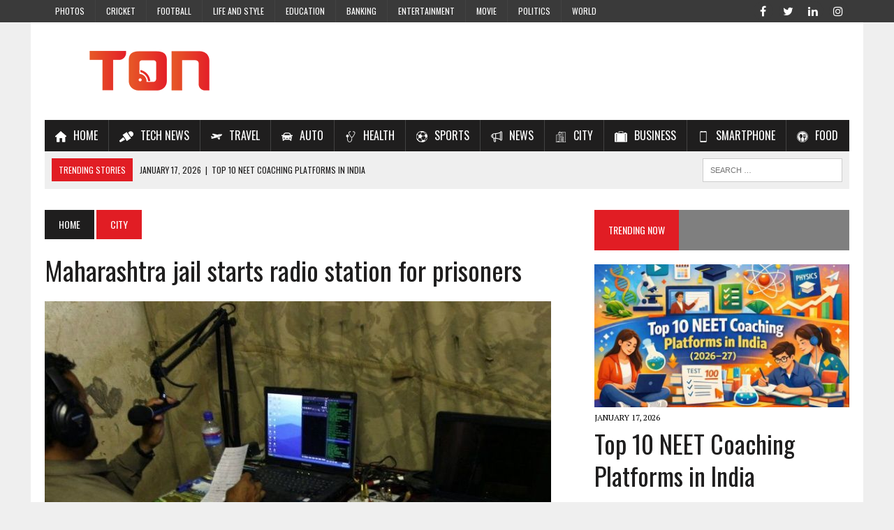

--- FILE ---
content_type: text/html; charset=UTF-8
request_url: https://trendingonlinenow.in/maharashtra-jail-starts-radio-station-prisoners/
body_size: 13383
content:
<!DOCTYPE html>
<html class="no-js" lang="en-US" prefix="og: http://ogp.me/ns#">
<head><link rel="stylesheet" type="text/css" href="https://trendingonlinenow.in/wp-content/cache/minify/5fb63.default.include.f3aeb4.css" media="all" />

<meta charset="UTF-8">
<meta name="viewport" content="width=device-width, initial-scale=1.0">
<meta name="google-site-verification" content="72F4KaWJBS-JZ9CQcH8ohKwx55ObNqYheHblNzKGHJE" />
<meta name="p:domain_verify" content="ae4357c81fd141f1b9c6e4e7cce642dd"/>

<link rel="profile" href="https://gmpg.org/xfn/11" />
<link rel="pingback" href="https://trendingonlinenow.in/xmlrpc.php" />
<title>Maharashtra jail starts radio station for prisoners - Trending Online Now (TON)</title>
		<script>var sf_ajax_root = 'https://trendingonlinenow.in/wp-admin/admin-ajax.php'</script>
		
<!-- This site is optimized with the Yoast SEO plugin v6.2 - https://yoa.st/1yg?utm_content=6.2 -->
<meta name="description" content="There is an innovative idea for the prisoners of Ahmednagar in Maharashtra. The state government has come up with an idea for the rehabilitation and reform"/>
<link rel="canonical" href="https://trendingonlinenow.in/maharashtra-jail-starts-radio-station-prisoners/" />
<meta property="og:locale" content="en_US" />
<meta property="og:type" content="article" />
<meta property="og:title" content="Maharashtra jail starts radio station for prisoners - Trending Online Now (TON)" />
<meta property="og:description" content="There is an innovative idea for the prisoners of Ahmednagar in Maharashtra. The state government has come up with an idea for the rehabilitation and reform" />
<meta property="og:url" content="https://trendingonlinenow.in/maharashtra-jail-starts-radio-station-prisoners/" />
<meta property="og:site_name" content="Trending Online Now (TON)" />
<meta property="article:publisher" content="https://www.facebook.com/trendingonlinenow.in/" />
<meta property="article:section" content="News" />
<meta property="article:published_time" content="2018-05-14T09:26:43+00:00" />
<meta property="article:modified_time" content="2018-07-03T09:45:26+00:00" />
<meta property="og:updated_time" content="2018-07-03T09:45:26+00:00" />
<meta property="og:image" content="https://trendingonlinenow.in/wp-content/uploads/2018/07/Maharashtra-jail-starts-radio-station-for-prisoners.jpg" />
<meta property="og:image:secure_url" content="https://trendingonlinenow.in/wp-content/uploads/2018/07/Maharashtra-jail-starts-radio-station-for-prisoners.jpg" />
<meta property="og:image:width" content="725" />
<meta property="og:image:height" content="380" />
<meta name="twitter:card" content="summary_large_image" />
<meta name="twitter:description" content="There is an innovative idea for the prisoners of Ahmednagar in Maharashtra. The state government has come up with an idea for the rehabilitation and reform" />
<meta name="twitter:title" content="Maharashtra jail starts radio station for prisoners - Trending Online Now (TON)" />
<meta name="twitter:site" content="@TON_India" />
<meta name="twitter:image" content="https://trendingonlinenow.in/wp-content/uploads/2018/07/Maharashtra-jail-starts-radio-station-for-prisoners.jpg" />
<meta name="twitter:creator" content="@TON_India" />
<!-- / Yoast SEO plugin. -->

<link rel='dns-prefetch' href='//maxcdn.bootstrapcdn.com' />
<link rel='dns-prefetch' href='//cdn.rawgit.com' />
<link rel='dns-prefetch' href='//fonts.googleapis.com' />
<link rel='dns-prefetch' href='//s.w.org' />
<link rel="alternate" type="application/rss+xml" title="Trending Online Now (TON) &raquo; Feed" href="https://trendingonlinenow.in/feed/" />
<link rel="alternate" type="application/rss+xml" title="Trending Online Now (TON) &raquo; Comments Feed" href="https://trendingonlinenow.in/comments/feed/" />
<link rel="alternate" type="application/rss+xml" title="Trending Online Now (TON) &raquo; Maharashtra jail starts radio station for prisoners Comments Feed" href="https://trendingonlinenow.in/maharashtra-jail-starts-radio-station-prisoners/feed/" />
		<script type="text/javascript">
			window._wpemojiSettings = {"baseUrl":"https:\/\/s.w.org\/images\/core\/emoji\/2.3\/72x72\/","ext":".png","svgUrl":"https:\/\/s.w.org\/images\/core\/emoji\/2.3\/svg\/","svgExt":".svg","source":{"concatemoji":"https:\/\/trendingonlinenow.in\/wp-includes\/js\/wp-emoji-release.min.js?ver=4.8.9"}};
			!function(a,b,c){function d(a){var b,c,d,e,f=String.fromCharCode;if(!k||!k.fillText)return!1;switch(k.clearRect(0,0,j.width,j.height),k.textBaseline="top",k.font="600 32px Arial",a){case"flag":return k.fillText(f(55356,56826,55356,56819),0,0),b=j.toDataURL(),k.clearRect(0,0,j.width,j.height),k.fillText(f(55356,56826,8203,55356,56819),0,0),c=j.toDataURL(),b!==c&&(k.clearRect(0,0,j.width,j.height),k.fillText(f(55356,57332,56128,56423,56128,56418,56128,56421,56128,56430,56128,56423,56128,56447),0,0),b=j.toDataURL(),k.clearRect(0,0,j.width,j.height),k.fillText(f(55356,57332,8203,56128,56423,8203,56128,56418,8203,56128,56421,8203,56128,56430,8203,56128,56423,8203,56128,56447),0,0),c=j.toDataURL(),b!==c);case"emoji4":return k.fillText(f(55358,56794,8205,9794,65039),0,0),d=j.toDataURL(),k.clearRect(0,0,j.width,j.height),k.fillText(f(55358,56794,8203,9794,65039),0,0),e=j.toDataURL(),d!==e}return!1}function e(a){var c=b.createElement("script");c.src=a,c.defer=c.type="text/javascript",b.getElementsByTagName("head")[0].appendChild(c)}var f,g,h,i,j=b.createElement("canvas"),k=j.getContext&&j.getContext("2d");for(i=Array("flag","emoji4"),c.supports={everything:!0,everythingExceptFlag:!0},h=0;h<i.length;h++)c.supports[i[h]]=d(i[h]),c.supports.everything=c.supports.everything&&c.supports[i[h]],"flag"!==i[h]&&(c.supports.everythingExceptFlag=c.supports.everythingExceptFlag&&c.supports[i[h]]);c.supports.everythingExceptFlag=c.supports.everythingExceptFlag&&!c.supports.flag,c.DOMReady=!1,c.readyCallback=function(){c.DOMReady=!0},c.supports.everything||(g=function(){c.readyCallback()},b.addEventListener?(b.addEventListener("DOMContentLoaded",g,!1),a.addEventListener("load",g,!1)):(a.attachEvent("onload",g),b.attachEvent("onreadystatechange",function(){"complete"===b.readyState&&c.readyCallback()})),f=c.source||{},f.concatemoji?e(f.concatemoji):f.wpemoji&&f.twemoji&&(e(f.twemoji),e(f.wpemoji)))}(window,document,window._wpemojiSettings);
		</script>
		<style type="text/css">
img.wp-smiley,
img.emoji {
	display: inline !important;
	border: none !important;
	box-shadow: none !important;
	height: 1em !important;
	width: 1em !important;
	margin: 0 .07em !important;
	vertical-align: -0.1em !important;
	background: none !important;
	padding: 0 !important;
}
</style>

<link rel='stylesheet' id='easy-facebook-likebox-font-awesome-css'  href='https://trendingonlinenow.in/wp-content/plugins/easy-facebook-likebox/public/assets/css/font-awesome.css?ver=4.3.5' type='text/css' media='all' />
<link rel='stylesheet' id='easy-facebook-likebox-animate-css'  href='https://trendingonlinenow.in/wp-content/plugins/easy-facebook-likebox/public/assets/css/animate.css?ver=4.3.5' type='text/css' media='all' />
<link rel='stylesheet' id='easy-facebook-likebox-popup-styles-css'  href='https://trendingonlinenow.in/wp-content/plugins/easy-facebook-likebox/public/assets/popup/magnific-popup.css?ver=4.3.5' type='text/css' media='all' />
<link rel='stylesheet' id='menu-image-css'  href='https://trendingonlinenow.in/wp-content/plugins/menu-image/menu-image.css?ver=1.1' type='text/css' media='all' />
<link rel='stylesheet' id='style-css'  href='https://trendingonlinenow.in/wp-content/plugins/read-more-without-refresh/style.css?ver=4.8.9' type='text/css' media='all' />
<link rel='stylesheet' id='twitter-trends-widget-css'  href='https://trendingonlinenow.in/wp-content/plugins/twitter-trends-widget/css/twitter_trends_widget.css?ver=4.8.9' type='text/css' media='all' />
<link rel='stylesheet' id='wpsr_main_css-css'  href='https://trendingonlinenow.in/wp-content/plugins/wp-socializer/public/css/wp-socializer.min.css?ver=3.3.4' type='text/css' media='all' />
<link rel='stylesheet' id='wpsr_sb_fa_css-css'  href='https://maxcdn.bootstrapcdn.com/font-awesome/4.7.0/css/font-awesome.min.css?ver=4.8.9' type='text/css' media='all' />
<link rel='stylesheet' id='wpsr_sb_css-css'  href='https://cdn.rawgit.com/vaakash/socializer/aaa23968/css/socializer.min.css?ver=4.8.9' type='text/css' media='all' />
<link rel='stylesheet' id='wpfront-scroll-top-css'  href='https://trendingonlinenow.in/wp-content/plugins/wpfront-scroll-top/css/wpfront-scroll-top.min.css?ver=1.6.1' type='text/css' media='all' />
<link rel='stylesheet' id='mh-style-css'  href='https://trendingonlinenow.in/wp-content/themes/mh_newsdesk/style.css?ver=1.4.2' type='text/css' media='all' />
<link rel='stylesheet' id='mh-font-awesome-css'  href='https://trendingonlinenow.in/wp-content/themes/mh_newsdesk/includes/font-awesome.min.css' type='text/css' media='all' />
<link rel='stylesheet' id='mh-google-fonts-css'  href='https://fonts.googleapis.com/css?family=PT+Serif:300,400,400italic,600,700%7cOswald:300,400,400italic,600,700&#038;subset=latin,arabic' type='text/css' media='all' />
<link rel='stylesheet' id='recent-posts-widget-with-thumbnails-public-style-css'  href='https://trendingonlinenow.in/wp-content/plugins/recent-posts-widget-with-thumbnails/public.css?ver=6.0' type='text/css' media='all' />
<link rel='stylesheet' id='newsletter-subscription-css'  href='https://trendingonlinenow.in/wp-content/plugins/newsletter/subscription/style.css?ver=5.2.3' type='text/css' media='all' />
<link rel='stylesheet' id='sf-style-css'  href='https://trendingonlinenow.in/wp-content/plugins/filter-custom-fields-taxonomies-light/res/style.css?ver=4.8.9' type='text/css' media='all' />
            <script>
                if (document.location.protocol != "https:") {
                    document.location = document.URL.replace(/^http:/i, "https:");
                }
            </script>
            <script type='text/javascript' src='https://trendingonlinenow.in/wp-includes/js/jquery/jquery.js?ver=1.12.4'></script>
<script type='text/javascript' src='https://trendingonlinenow.in/wp-includes/js/jquery/jquery-migrate.min.js?ver=1.4.1'></script>
<script type='text/javascript' src='https://trendingonlinenow.in/wp-content/plugins/easy-facebook-likebox/public/assets/popup/jquery.magnific-popup.min.js?ver=4.3.5'></script>
<script type='text/javascript' src='https://trendingonlinenow.in/wp-content/plugins/easy-facebook-likebox/public/assets/js/jquery.cookie.js?ver=4.3.5'></script>
<script type='text/javascript'>
/* <![CDATA[ */
var public_ajax = {"ajax_url":"https:\/\/trendingonlinenow.in\/wp-admin\/admin-ajax.php"};
var public_ajax = {"ajax_url":"https:\/\/trendingonlinenow.in\/wp-admin\/admin-ajax.php"};
/* ]]> */
</script>
<script type='text/javascript' src='https://trendingonlinenow.in/wp-content/plugins/easy-facebook-likebox/public/assets/js/public.js?ver=4.3.5'></script>
<script type='text/javascript' src='https://trendingonlinenow.in/wp-content/themes/mh_newsdesk/js/scripts.js?ver=4.8.9'></script>
<script type='text/javascript' src='https://trendingonlinenow.in/wp-content/plugins/filter-custom-fields-taxonomies-light/res/sf.js?ver=4.8.9'></script>
<link rel='https://api.w.org/' href='https://trendingonlinenow.in/wp-json/' />
<link rel="EditURI" type="application/rsd+xml" title="RSD" href="https://trendingonlinenow.in/xmlrpc.php?rsd" />
<link rel="wlwmanifest" type="application/wlwmanifest+xml" href="https://trendingonlinenow.in/wp-includes/wlwmanifest.xml" /> 
<meta name="generator" content="WordPress 4.8.9" />
<link rel='shortlink' href='https://trendingonlinenow.in/?p=2730' />
<link rel="alternate" type="application/json+oembed" href="https://trendingonlinenow.in/wp-json/oembed/1.0/embed?url=https%3A%2F%2Ftrendingonlinenow.in%2Fmaharashtra-jail-starts-radio-station-prisoners%2F" />
<link rel="alternate" type="text/xml+oembed" href="https://trendingonlinenow.in/wp-json/oembed/1.0/embed?url=https%3A%2F%2Ftrendingonlinenow.in%2Fmaharashtra-jail-starts-radio-station-prisoners%2F&#038;format=xml" />
<script>
	function expand(param) {
		param.style.display = (param.style.display == "none") ? "block" : "none";
	}
	function read_toggle(id, more, less) {
		el = document.getElementById("readlink" + id);
		el.innerHTML = (el.innerHTML == more) ? less : more;
		expand(document.getElementById("read" + id));
	}
	</script><script>
		jQuery( document ).ready( function( $ ){
			$p = $( '#url' ).parent();
			$( '#url, label[for=url]' ).remove();
			$p
				.filter( function() { return $( this ).text().trim().length; } )
				.remove()
			;
		});
	</script><meta property="fb:pages" content="1554881487903022" />	<style type="text/css">
    	    		.social-nav a:hover, .logo-title, .entry-content a, a:hover, .entry-meta .entry-meta-author, .entry-meta a, .comment-info, blockquote, .pagination a:hover .pagelink { color: #e11d24; }
			.main-nav li:hover, .slicknav_menu, .ticker-title, .breadcrumb a, .breadcrumb .bc-text, .button span, .widget-title span, input[type=submit], table th, .comment-section-title .comment-count, #cancel-comment-reply-link:hover, .pagination .current, .pagination .pagelink { background: #e11d24; }
			blockquote, input[type=text]:hover, input[type=email]:hover, input[type=tel]:hover, input[type=url]:hover, textarea:hover { border-color: #e11d24; }
    	    				.widget-title, .pagination a.page-numbers:hover, .dots:hover, .pagination a:hover .pagelink, .comment-section-title { background: #7f7f7f; }
			.commentlist .depth-1, .commentlist .bypostauthor .avatar { border-color: #7f7f7f; }
    	    	    				.header-top, .header-nav ul li:hover > ul, .footer-ad-wrap, .footer-1, .footer-2, .footer-3, .footer-bottom { background: #3a3a3a; }
			.social-nav a { color: #3a3a3a; }
    	    	    		</style>
    <!--[if lt IE 9]>
<script src="https://trendingonlinenow.in/wp-content/themes/mh_newsdesk/js/css3-mediaqueries.js"></script>
<![endif]-->
<link rel="icon" href="https://trendingonlinenow.in/wp-content/uploads/2017/09/favicon-36x36.ico" sizes="32x32" />
<link rel="icon" href="https://trendingonlinenow.in/wp-content/uploads/2017/09/favicon.ico" sizes="192x192" />
<link rel="apple-touch-icon-precomposed" href="https://trendingonlinenow.in/wp-content/uploads/2017/09/favicon.ico" />
<meta name="msapplication-TileImage" content="https://trendingonlinenow.in/wp-content/uploads/2017/09/favicon.ico" />
		<style type="text/css" id="wp-custom-css">
			/*
You can add your own CSS here.

Click the help icon above to learn more.
*/

		</style>
	<!-- Google Tag Manager -->
<script>(function(w,d,s,l,i){w[l]=w[l]||[];w[l].push({'gtm.start':
new Date().getTime(),event:'gtm.js'});var f=d.getElementsByTagName(s)[0],
j=d.createElement(s),dl=l!='dataLayer'?'&l='+l:'';j.async=true;j.src=
'https://www.googletagmanager.com/gtm.js?id='+i+dl;f.parentNode.insertBefore(j,f);
})(window,document,'script','dataLayer','GTM-WMC3L8KH');</script>
<!-- End Google Tag Manager -->
</head>
<body data-rsssl=1 class="post-template-default single single-post postid-2730 single-format-standard mh-right-sb mh-loop-layout1" itemscope="itemscope" itemtype="http://schema.org/WebPage">
<!-- Google Tag Manager (noscript) -->
<noscript><iframe src="https://www.googletagmanager.com/ns.html?id=GTM-WMC3L8KH"
height="0" width="0" style="display:none;visibility:hidden"></iframe></noscript>
<!-- End Google Tag Manager (noscript) -->
	<div class="header-top">
		<div class="wrapper-inner clearfix">
							<nav class="header-nav clearfix" itemscope="itemscope" itemtype="http://schema.org/SiteNavigationElement">
					<div class="menu-secondmenu-container"><ul id="menu-secondmenu" class="menu"><li id="menu-item-1845" class="menu-item menu-item-type-taxonomy menu-item-object-category menu-item-1845"><a href="https://trendingonlinenow.in/category/latest-photo-gallery/" class="menu-image-title-after"><span class="menu-image-title">Photos</span></a></li>
<li id="menu-item-38" class="menu-item menu-item-type-taxonomy menu-item-object-category menu-item-38"><a href="https://trendingonlinenow.in/category/latest-cricket-news-articles/" class="menu-image-title-after"><span class="menu-image-title">Cricket</span></a></li>
<li id="menu-item-39" class="menu-item menu-item-type-taxonomy menu-item-object-category menu-item-39"><a href="https://trendingonlinenow.in/category/latest-football-news-articles/" class="menu-image-title-after"><span class="menu-image-title">Football</span></a></li>
<li id="menu-item-41" class="menu-item menu-item-type-taxonomy menu-item-object-category current-post-ancestor current-menu-parent current-post-parent menu-item-41"><a href="https://trendingonlinenow.in/category/latest-fashion-news-articles/" class="menu-image-title-after"><span class="menu-image-title">Life and Style</span></a></li>
<li id="menu-item-42" class="menu-item menu-item-type-taxonomy menu-item-object-category menu-item-42"><a href="https://trendingonlinenow.in/category/latest-education-news-articles/" class="menu-image-title-after"><span class="menu-image-title">Education</span></a></li>
<li id="menu-item-2064" class="menu-item menu-item-type-taxonomy menu-item-object-category menu-item-2064"><a href="https://trendingonlinenow.in/category/banking-latest-news-in-india/" class="menu-image-title-after"><span class="menu-image-title">Banking</span></a></li>
<li id="menu-item-2065" class="menu-item menu-item-type-taxonomy menu-item-object-category current-post-ancestor current-menu-parent current-post-parent menu-item-2065"><a href="https://trendingonlinenow.in/category/latest-entertainment-news-articles/" class="menu-image-title-after"><span class="menu-image-title">Entertainment</span></a></li>
<li id="menu-item-2067" class="menu-item menu-item-type-taxonomy menu-item-object-category menu-item-2067"><a href="https://trendingonlinenow.in/category/latest-movie-news-articles/" class="menu-image-title-after"><span class="menu-image-title">Movie</span></a></li>
<li id="menu-item-2068" class="menu-item menu-item-type-taxonomy menu-item-object-category menu-item-2068"><a href="https://trendingonlinenow.in/category/latest-political-news-today/" class="menu-image-title-after"><span class="menu-image-title">Politics</span></a></li>
<li id="menu-item-2070" class="menu-item menu-item-type-taxonomy menu-item-object-category menu-item-2070"><a href="https://trendingonlinenow.in/category/breaking-world-news-today/" class="menu-image-title-after"><span class="menu-image-title">World</span></a></li>
</ul></div>				</nav>
										<nav class="social-nav clearfix" itemscope="itemscope" itemtype="http://schema.org/SiteNavigationElement">
					<div class="menu-social-menu-container"><ul id="menu-social-menu" class="menu"><li id="menu-item-297" class="menu-item menu-item-type-custom menu-item-object-custom menu-item-297"><a href="https://www.facebook.com/trendingonlinenow.in/" class="menu-image-title-after"><span class="menu-image-title"><span class="fa-stack"><i class="fa fa-circle fa-stack-2x"></i><i class="fa fa-mh-social fa-stack-1x"></i></span><span class="screen-reader-text">Facebook</span></span></a></li>
<li id="menu-item-298" class="menu-item menu-item-type-custom menu-item-object-custom menu-item-298"><a href="https://twitter.com/TON_India" class="menu-image-title-after"><span class="menu-image-title"><span class="fa-stack"><i class="fa fa-circle fa-stack-2x"></i><i class="fa fa-mh-social fa-stack-1x"></i></span><span class="screen-reader-text">Twitter</span></span></a></li>
<li id="menu-item-300" class="menu-item menu-item-type-custom menu-item-object-custom menu-item-300"><a href="https://www.linkedin.com/company/13436727/" class="menu-image-title-after"><span class="menu-image-title"><span class="fa-stack"><i class="fa fa-circle fa-stack-2x"></i><i class="fa fa-mh-social fa-stack-1x"></i></span><span class="screen-reader-text">LinkedIn</span></span></a></li>
<li id="menu-item-301" class="menu-item menu-item-type-custom menu-item-object-custom menu-item-301"><a href="https://www.instagram.com/trendingonlinenow.in/" class="menu-image-title-after"><span class="menu-image-title"><span class="fa-stack"><i class="fa fa-circle fa-stack-2x"></i><i class="fa fa-mh-social fa-stack-1x"></i></span><span class="screen-reader-text">Instagram</span></span></a></li>
</ul></div>				</nav>
					</div>
	</div>
<div id="mh-wrapper">
<header class="mh-header" itemscope="itemscope" itemtype="http://schema.org/WPHeader">
	<div class="header-wrap clearfix">
				<div class="mh-col mh-1-3 header-logo-full">
			<a href="https://trendingonlinenow.in/" title="Trending Online Now (TON)" rel="home">
<div class="logo-wrap" role="banner">
<img src="https://trendingonlinenow.in/wp-content/uploads/2019/06/logo-smal-1.png" height="100" width="300" alt="Trending Online Now (TON)" />
</div>
</a>
		</div>
			</div>
	<div class="header-menu clearfix">
		<nav class="main-nav clearfix" itemscope="itemscope" itemtype="http://schema.org/SiteNavigationElement">
			<div class="menu-primary-header-menu-container"><ul id="menu-primary-header-menu" class="menu"><li id="menu-item-65" class="menu-item menu-item-type-custom menu-item-object-custom menu-item-home menu-item-65"><a href="https://trendingonlinenow.in/" class="menu-image-title-after menu-image-not-hovered"><img width="16" height="16" src="https://trendingonlinenow.in/wp-content/uploads/2017/08/house-black-silhouette-without-door.png" class="menu-image menu-image-title-after" alt="" /><span class="menu-image-title">Home</span></a></li>
<li id="menu-item-70" class="menu-item menu-item-type-taxonomy menu-item-object-category menu-item-70"><a href="https://trendingonlinenow.in/category/latest-technology-news-articles/" class="menu-image-title-after menu-image-not-hovered"><img width="20" height="16" src="https://trendingonlinenow.in/wp-content/uploads/2017/08/interview-microphone.png" class="menu-image menu-image-title-after" alt="" /><span class="menu-image-title">Tech News</span></a></li>
<li id="menu-item-1251" class="menu-item menu-item-type-taxonomy menu-item-object-category menu-item-1251"><a href="https://trendingonlinenow.in/category/latest-travel-news-articles/" class="menu-image-title-after menu-image-not-hovered"><img width="16" height="16" src="https://trendingonlinenow.in/wp-content/uploads/2017/12/travel-1.png" class="menu-image menu-image-title-after" alt="" /><span class="menu-image-title">Travel</span></a></li>
<li id="menu-item-1254" class="menu-item menu-item-type-taxonomy menu-item-object-category menu-item-1254"><a href="https://trendingonlinenow.in/category/latest-automobile-industry-news-articles/" class="menu-image-title-after menu-image-not-hovered"><img width="16" height="16" src="https://trendingonlinenow.in/wp-content/uploads/2017/12/auto.png" class="menu-image menu-image-title-after" alt="" /><span class="menu-image-title">Auto</span></a></li>
<li id="menu-item-1252" class="menu-item menu-item-type-taxonomy menu-item-object-category menu-item-1252"><a href="https://trendingonlinenow.in/category/latest-health-news-articles/" class="menu-image-title-after menu-image-not-hovered"><img width="16" height="16" src="https://trendingonlinenow.in/wp-content/uploads/2017/12/health.png" class="menu-image menu-image-title-after" alt="" /><span class="menu-image-title">Health</span></a></li>
<li id="menu-item-67" class="menu-item menu-item-type-taxonomy menu-item-object-category menu-item-67"><a href="https://trendingonlinenow.in/category/latest-sports-news-articles/" class="menu-image-title-after menu-image-not-hovered"><img width="16" height="16" src="https://trendingonlinenow.in/wp-content/uploads/2017/08/soccer-ball-variant.png" class="menu-image menu-image-title-after" alt="" /><span class="menu-image-title">Sports</span></a></li>
<li id="menu-item-1255" class="menu-item menu-item-type-taxonomy menu-item-object-category current-post-ancestor current-menu-parent current-post-parent menu-item-1255"><a href="https://trendingonlinenow.in/category/latest-news-articles/" class="menu-image-title-after menu-image-not-hovered"><img width="16" height="16" src="https://trendingonlinenow.in/wp-content/uploads/2017/12/news.png" class="menu-image menu-image-title-after" alt="" /><span class="menu-image-title">News</span></a></li>
<li id="menu-item-1256" class="menu-item menu-item-type-taxonomy menu-item-object-category current-post-ancestor current-menu-parent current-post-parent menu-item-1256"><a href="https://trendingonlinenow.in/category/latest-city-news-articles/" class="menu-image-title-after menu-image-not-hovered"><img width="16" height="16" src="https://trendingonlinenow.in/wp-content/uploads/2017/12/city.png" class="menu-image menu-image-title-after" alt="" /><span class="menu-image-title">City</span></a></li>
<li id="menu-item-68" class="menu-item menu-item-type-taxonomy menu-item-object-category menu-item-68"><a href="https://trendingonlinenow.in/category/latest-economic-business-news-articles/" class="menu-image-title-after menu-image-not-hovered"><img width="18" height="16" src="https://trendingonlinenow.in/wp-content/uploads/2017/08/briefcase.png" class="menu-image menu-image-title-after" alt="" /><span class="menu-image-title">Business</span></a></li>
<li id="menu-item-1253" class="menu-item menu-item-type-taxonomy menu-item-object-category menu-item-1253"><a href="https://trendingonlinenow.in/category/latest-smartphone-news-india/" class="menu-image-title-after menu-image-not-hovered"><img width="16" height="16" src="https://trendingonlinenow.in/wp-content/uploads/2017/12/smartphone-call.png" class="menu-image menu-image-title-after" alt="" /><span class="menu-image-title">Smartphone</span></a></li>
<li id="menu-item-1257" class="menu-item menu-item-type-taxonomy menu-item-object-category menu-item-1257"><a href="https://trendingonlinenow.in/category/latest-food-nutrition-news-articles/" class="menu-image-title-after menu-image-not-hovered"><img width="16" height="16" src="https://trendingonlinenow.in/wp-content/uploads/2017/12/food.png" class="menu-image menu-image-title-after" alt="" /><span class="menu-image-title">Food</span></a></li>
</ul></div>		</nav>
		<div class="header-sub clearfix">
							<div id="ticker" class="news-ticker mh-col mh-2-3 clearfix">
			<span class="ticker-title">
			Trending Stories		</span>
		<ul class="ticker-content">			<li class="ticker-item">
				<a class="ticker-item-link" href="https://trendingonlinenow.in/top-10-neet-coaching-platforms-india/" title="Top 10 NEET Coaching Platforms in India">
					<span class="ticker-item-date">January 17, 2026</span>
					<span class="ticker-item-separator">|</span>
					<span class="ticker-item-title">Top 10 NEET Coaching Platforms in India</span>
				</a>
			</li>			<li class="ticker-item">
				<a class="ticker-item-link" href="https://trendingonlinenow.in/top-10-jee-coaching-platforms-india/" title="Top 10 JEE Coaching Platforms in India">
					<span class="ticker-item-date">January 16, 2026</span>
					<span class="ticker-item-separator">|</span>
					<span class="ticker-item-title">Top 10 JEE Coaching Platforms in India</span>
				</a>
			</li>			<li class="ticker-item">
				<a class="ticker-item-link" href="https://trendingonlinenow.in/top-10-online-coaching-platforms-jee-2026-2027-exam-preparation/" title="Top 10 Online Coaching Platforms for JEE 2026–2027 Exam Preparation">
					<span class="ticker-item-date">December 26, 2025</span>
					<span class="ticker-item-separator">|</span>
					<span class="ticker-item-title">Top 10 Online Coaching Platforms for JEE 2026–2027 Exam Preparation</span>
				</a>
			</li>			<li class="ticker-item">
				<a class="ticker-item-link" href="https://trendingonlinenow.in/top-5-neet-coaching-in-bangalore-2026-2027/" title="Top 5 NEET Coaching in Bangalore for 2026–2027">
					<span class="ticker-item-date">December 17, 2025</span>
					<span class="ticker-item-separator">|</span>
					<span class="ticker-item-title">Top 5 NEET Coaching in Bangalore for 2026–2027</span>
				</a>
			</li>			<li class="ticker-item">
				<a class="ticker-item-link" href="https://trendingonlinenow.in/top-5-neet-coaching-in-delhi-2026-2027/" title="Top 5 NEET Coaching in Delhi for 2026–2027">
					<span class="ticker-item-date">December 17, 2025</span>
					<span class="ticker-item-separator">|</span>
					<span class="ticker-item-title">Top 5 NEET Coaching in Delhi for 2026–2027</span>
				</a>
			</li>	</ul>
</div>						<aside class="mh-col mh-1-3 header-search">
				<form role="search" method="get" class="search-form" action="https://trendingonlinenow.in/">
				<label>
					<span class="screen-reader-text">Search for:</span>
					<input type="search" class="search-field" placeholder="Search &hellip;" value="" name="s" />
				</label>
				<input type="submit" class="search-submit" value="Search" />
			</form>			</aside>
		</div>
	</div>
</header>
<div class="mh-section mh-group">
	<div id="main-content" class="mh-content" role="main" itemprop="mainContentOfPage"><nav class="breadcrumb"><span itemscope itemtype="http://data-vocabulary.org/Breadcrumb"><a href="https://trendingonlinenow.in" itemprop="url" class="bc-home"><span itemprop="title">Home</span></a></span> <span itemscope itemtype="http://data-vocabulary.org/Breadcrumb"><a href="https://trendingonlinenow.in/category/latest-city-news-articles/" itemprop="url"><span itemprop="title">City</span></a></span><span style="display:none;" itemscope itemtype="http://data-vocabulary.org/Breadcrumb"><a href="https://trendingonlinenow.in/maharashtra-jail-starts-radio-station-prisoners/" itemprop="url"><span itemprop="title">Maharashtra jail starts radio station for prisoners</span></a></span></nav>
<article id="post-2730" class="post-2730 post type-post status-publish format-standard has-post-thumbnail hentry category-latest-city-news-articles category-latest-entertainment-news-articles category-latest-news-india-today category-latest-fashion-news-articles category-latest-news-articles">
	<header class="entry-header clearfix">
		<h1 class="entry-title">
			Maharashtra jail starts radio station for prisoners		</h1>	</header>
<div class="entry-thumbnail">
<img width="725" height="380" src="https://trendingonlinenow.in/wp-content/uploads/2018/07/Maharashtra-jail-starts-radio-station-for-prisoners.jpg" class="attachment-content-single size-content-single wp-post-image" alt="" srcset="https://trendingonlinenow.in/wp-content/uploads/2018/07/Maharashtra-jail-starts-radio-station-for-prisoners.jpg 725w, https://trendingonlinenow.in/wp-content/uploads/2018/07/Maharashtra-jail-starts-radio-station-for-prisoners-300x157.jpg 300w, https://trendingonlinenow.in/wp-content/uploads/2018/07/Maharashtra-jail-starts-radio-station-for-prisoners-24x13.jpg 24w, https://trendingonlinenow.in/wp-content/uploads/2018/07/Maharashtra-jail-starts-radio-station-for-prisoners-36x19.jpg 36w, https://trendingonlinenow.in/wp-content/uploads/2018/07/Maharashtra-jail-starts-radio-station-for-prisoners-48x25.jpg 48w" sizes="(max-width: 725px) 100vw, 725px" /></div>
<p class="entry-meta">
<span class="entry-meta-date updated">May 14, 2018</span>
</p>
	<div class="entry-content clearfix">
		<p>There is an innovative idea for the prisoners of Ahmednagar in Maharashtra. The state government</p>
<p>has come up with an idea for the rehabilitation and reformation of the prisoners by starting an</p>
<p>internal radio station.</p>
<p>The inmates will run the radio station only. The radio station will be for prisoners and prisoners will</p>
<p>operate it too. There will be programs like, health updates, song request; spiritual songs will be</p>
<p>played for the prisoners.</p>
<p>There are speakers installed in every barrack for the broadcast of the radio programs. The initiative</p>
<p>has been taken to reduce the negativity and help them choose a positive path.</p>
<div class="wp-socializer wpsr-buttons"><span class="wpsr-btn wpsr-srvc-social_buttons"><div class="socializer sr-32px sr-circle sr-zoom sr-icon-white sr-count-1 sr-pad sr-popup"><span class="sr-facebook "><a rel="nofollow" href="https://www.facebook.com/share.php?u=https://trendingonlinenow.in/maharashtra-jail-starts-radio-station-prisoners/" target="_blank"  title="Share this on Facebook"><i class="fa fa-facebook"></i></a></span>
<span class="sr-twitter "><a rel="nofollow" href="https://twitter.com/home?status=Maharashtra jail starts radio station for prisoners%20-%20https://trendingonlinenow.in/?p=2730%20" target="_blank"  title="Tweet this !"><i class="fa fa-twitter"></i></a></span>
<span class="sr-googleplus "><a rel="nofollow" href="https://plus.google.com/share?url=https://trendingonlinenow.in/maharashtra-jail-starts-radio-station-prisoners/" target="_blank"  title="Share this on Google Plus"><i class="fa fa-google-plus"></i></a></span>
<span class="sr-linkedin "><a rel="nofollow" href="https://www.linkedin.com/shareArticle?mini=true&amp;url=https://trendingonlinenow.in/maharashtra-jail-starts-radio-station-prisoners/&amp;title=Maharashtra jail starts radio station for prisoners&amp;summary=There is an innovative idea for the prisoners of Ahmednagar in Maharashtra. The state government" target="_blank"  title="Add this to LinkedIn"><i class="fa fa-linkedin"></i></a></span>
<span class="sr-pinterest "><a rel="nofollow" href="https://www.pinterest.com/pin/create/button/?url=https://trendingonlinenow.in/maharashtra-jail-starts-radio-station-prisoners/&amp;media=https://trendingonlinenow.in/wp-content/uploads/2018/07/Maharashtra-jail-starts-radio-station-for-prisoners.jpg&amp;description=There is an innovative idea for the prisoners of Ahmednagar in Maharashtra. The state government" target="_blank"  title="Submit this to Pinterest"><i class="fa fa-pinterest"></i></a></span></div></span></div>	</div>
	</article><nav class="post-nav-wrap" itemscope="itemscope" itemtype="http://schema.org/SiteNavigationElement">
<ul class="post-nav clearfix">
<li class="post-nav-prev">
<a href="https://trendingonlinenow.in/lightning-kills-18-telangana-andhra-pradesh-west-bengal/" rel="prev"><i class="fa fa-chevron-left"></i>Previous post</a></li>
<li class="post-nav-next">
<a href="https://trendingonlinenow.in/rajinikanth-needs-1-2-crore-fans-launch-party/" rel="next">Next post<i class="fa fa-chevron-right"></i></a></li>
</ul>
</nav>
<div class="comments-wrap">
<h4 class="comment-section-title"><span class="comment-count">Be the first to comment</span> <span class="comment-count-more">on "Maharashtra jail starts radio station for prisoners"</span></h4>
</div>
	<div id="respond" class="comment-respond">
		<h3 id="reply-title" class="comment-reply-title">Leave a comment <small><a rel="nofollow" id="cancel-comment-reply-link" href="/maharashtra-jail-starts-radio-station-prisoners/#respond" style="display:none;">Cancel reply</a></small></h3>			<form action="https://trendingonlinenow.in/wp-comments-post.php" method="post" id="commentform" class="comment-form">
				<p class="comment-notes">Your email address will not be published.</p><p class="comment-form-comment"><label for="comment">Comment</label><br/><textarea id="comment" name="comment" cols="45" rows="5" aria-required="true"></textarea></p><p class="comment-form-author"><label for="author">Name </label><span class="required">*</span><br/><input id="author" name="author" type="text" value="" size="30" aria-required='true' /></p>
<p class="comment-form-email"><label for="email">Email </label><span class="required">*</span><br/><input id="email" name="email" type="text" value="" size="30" aria-required='true' /></p>
<p class="comment-form-url"><label for="url">Website</label><br/><input id="url" name="url" type="text" value="" size="30" /></p>
<p class="form-submit"><input name="submit" type="submit" id="submit" class="submit" value="Post Comment" /> <input type='hidden' name='comment_post_ID' value='2730' id='comment_post_ID' />
<input type='hidden' name='comment_parent' id='comment_parent' value='0' />
</p>			</form>
			</div><!-- #respond -->
		</div>
	<aside class="mh-sidebar" itemscope="itemscope" itemtype="http://schema.org/WPSideBar">
	<div id="mh_newsdesk_custom_posts-5" class="sb-widget clearfix mh_newsdesk_custom_posts"><h4 class="widget-title"><span>TRENDING NOW</span></h4>			<div class="mh-cp-widget clearfix">						<article class="cp-wrap cp-large clearfix">
							<div class="cp-thumb-xl">
								<a href="https://trendingonlinenow.in/top-10-neet-coaching-platforms-india/" title="Top 10 NEET Coaching Platforms in India"><img width="373" height="210" src="https://trendingonlinenow.in/wp-content/uploads/2026/01/ChatGPT-Image-Jan-17-2026-11_56_14-PM-373x210.jpg" class="attachment-cp-thumb-xl size-cp-thumb-xl wp-post-image" alt="Top 10 NEET Coaching Platforms in India" srcset="https://trendingonlinenow.in/wp-content/uploads/2026/01/ChatGPT-Image-Jan-17-2026-11_56_14-PM-373x210.jpg 373w, https://trendingonlinenow.in/wp-content/uploads/2026/01/ChatGPT-Image-Jan-17-2026-11_56_14-PM-777x437.jpg 777w, https://trendingonlinenow.in/wp-content/uploads/2026/01/ChatGPT-Image-Jan-17-2026-11_56_14-PM-180x101.jpg 180w, https://trendingonlinenow.in/wp-content/uploads/2026/01/ChatGPT-Image-Jan-17-2026-11_56_14-PM-260x146.jpg 260w, https://trendingonlinenow.in/wp-content/uploads/2026/01/ChatGPT-Image-Jan-17-2026-11_56_14-PM-120x67.jpg 120w" sizes="(max-width: 373px) 100vw, 373px" />								</a>
							</div>
															<p class="entry-meta">
									<span class="updated">January 17, 2026</span>
								</p>
														<h3 class="cp-title-xl">
								<a href="https://trendingonlinenow.in/top-10-neet-coaching-platforms-india/" title="Top 10 NEET Coaching Platforms in India" rel="bookmark">
									Top 10 NEET Coaching Platforms in India								</a>
							</h3>
							<div class="cp-excerpt-xl">
								<p>Preparing for NEET is a challenging journey, and choosing the right coaching platform can make a big difference. With the rise of online learning, students&#8230;</p>
<div class="wp-socializer wpsr-buttons"><span class="wpsr-btn wpsr-srvc-social_buttons"><div class="socializer sr-32px sr-circle sr-zoom sr-icon-white sr-count-1 sr-pad sr-popup"><span class="sr-facebook "><a rel="nofollow" href="https://www.facebook.com/share.php?u=https://trendingonlinenow.in/top-10-neet-coaching-platforms-india/" target="_blank"  title="Share this on Facebook"><i class="fa fa-facebook"></i></a></span>
<span class="sr-twitter "><a rel="nofollow" href="https://twitter.com/home?status=Top 10 NEET Coaching Platforms in India%20-%20https://trendingonlinenow.in/?p=4266%20" target="_blank"  title="Tweet this !"><i class="fa fa-twitter"></i></a></span>
<span class="sr-googleplus "><a rel="nofollow" href="https://plus.google.com/share?url=https://trendingonlinenow.in/top-10-neet-coaching-platforms-india/" target="_blank"  title="Share this on Google Plus"><i class="fa fa-google-plus"></i></a></span>
<span class="sr-linkedin "><a rel="nofollow" href="https://www.linkedin.com/shareArticle?mini=true&amp;url=https://trendingonlinenow.in/top-10-neet-coaching-platforms-india/&amp;title=Top 10 NEET Coaching Platforms in India&amp;summary=Preparing for NEET is a challenging journey, and choosing the right coaching platform can make a big" target="_blank"  title="Add this to LinkedIn"><i class="fa fa-linkedin"></i></a></span>
<span class="sr-pinterest "><a rel="nofollow" href="https://www.pinterest.com/pin/create/button/?url=https://trendingonlinenow.in/top-10-neet-coaching-platforms-india/&amp;media=https://trendingonlinenow.in/wp-content/uploads/2026/01/ChatGPT-Image-Jan-17-2026-11_56_14-PM.jpg&amp;description=Preparing for NEET is a challenging journey, and choosing the right coaching platform can make a big" target="_blank"  title="Submit this to Pinterest"><i class="fa fa-pinterest"></i></a></span></div></span></div>											<a class="button" href="https://trendingonlinenow.in/top-10-neet-coaching-platforms-india/">
				<span>Read More</span>
			</a>							</div>
						</article>
						<hr class="mh-separator">						<article class="cp-wrap cp-large clearfix">
							<div class="cp-thumb-xl">
								<a href="https://trendingonlinenow.in/top-10-jee-coaching-platforms-india/" title="Top 10 JEE Coaching Platforms in India"><img width="373" height="210" src="https://trendingonlinenow.in/wp-content/uploads/2026/01/Top-10-JEE-Coaching-Platforms-in-India-373x210.png" class="attachment-cp-thumb-xl size-cp-thumb-xl wp-post-image" alt="Top 10 JEE Coaching Platforms in India" srcset="https://trendingonlinenow.in/wp-content/uploads/2026/01/Top-10-JEE-Coaching-Platforms-in-India-373x210.png 373w, https://trendingonlinenow.in/wp-content/uploads/2026/01/Top-10-JEE-Coaching-Platforms-in-India-300x169.png 300w, https://trendingonlinenow.in/wp-content/uploads/2026/01/Top-10-JEE-Coaching-Platforms-in-India-768x432.png 768w, https://trendingonlinenow.in/wp-content/uploads/2026/01/Top-10-JEE-Coaching-Platforms-in-India-180x101.png 180w, https://trendingonlinenow.in/wp-content/uploads/2026/01/Top-10-JEE-Coaching-Platforms-in-India-260x146.png 260w, https://trendingonlinenow.in/wp-content/uploads/2026/01/Top-10-JEE-Coaching-Platforms-in-India-120x67.png 120w, https://trendingonlinenow.in/wp-content/uploads/2026/01/Top-10-JEE-Coaching-Platforms-in-India-24x13.png 24w, https://trendingonlinenow.in/wp-content/uploads/2026/01/Top-10-JEE-Coaching-Platforms-in-India-36x20.png 36w, https://trendingonlinenow.in/wp-content/uploads/2026/01/Top-10-JEE-Coaching-Platforms-in-India-48x27.png 48w, https://trendingonlinenow.in/wp-content/uploads/2026/01/Top-10-JEE-Coaching-Platforms-in-India.png 777w" sizes="(max-width: 373px) 100vw, 373px" />								</a>
							</div>
															<p class="entry-meta">
									<span class="updated">January 16, 2026</span>
								</p>
														<h3 class="cp-title-xl">
								<a href="https://trendingonlinenow.in/top-10-jee-coaching-platforms-india/" title="Top 10 JEE Coaching Platforms in India" rel="bookmark">
									Top 10 JEE Coaching Platforms in India								</a>
							</h3>
							<div class="cp-excerpt-xl">
								<p>Preparing for JEE Main and Advanced is a challenging journey, and choosing the right coaching platform can make a big difference. With the rise of&#8230;</p>
<div class="wp-socializer wpsr-buttons"><span class="wpsr-btn wpsr-srvc-social_buttons"><div class="socializer sr-32px sr-circle sr-zoom sr-icon-white sr-count-1 sr-pad sr-popup"><span class="sr-facebook "><a rel="nofollow" href="https://www.facebook.com/share.php?u=https://trendingonlinenow.in/top-10-jee-coaching-platforms-india/" target="_blank"  title="Share this on Facebook"><i class="fa fa-facebook"></i></a></span>
<span class="sr-twitter "><a rel="nofollow" href="https://twitter.com/home?status=Top 10 JEE Coaching Platforms in India%20-%20https://trendingonlinenow.in/?p=4258%20" target="_blank"  title="Tweet this !"><i class="fa fa-twitter"></i></a></span>
<span class="sr-googleplus "><a rel="nofollow" href="https://plus.google.com/share?url=https://trendingonlinenow.in/top-10-jee-coaching-platforms-india/" target="_blank"  title="Share this on Google Plus"><i class="fa fa-google-plus"></i></a></span>
<span class="sr-linkedin "><a rel="nofollow" href="https://www.linkedin.com/shareArticle?mini=true&amp;url=https://trendingonlinenow.in/top-10-jee-coaching-platforms-india/&amp;title=Top 10 JEE Coaching Platforms in India&amp;summary=Preparing for JEE Main and Advanced is a challenging journey, and choosing the right coaching platfo" target="_blank"  title="Add this to LinkedIn"><i class="fa fa-linkedin"></i></a></span>
<span class="sr-pinterest "><a rel="nofollow" href="https://www.pinterest.com/pin/create/button/?url=https://trendingonlinenow.in/top-10-jee-coaching-platforms-india/&amp;media=https://trendingonlinenow.in/wp-content/uploads/2026/01/Top-10-JEE-Coaching-Platforms-in-India.png&amp;description=Preparing for JEE Main and Advanced is a challenging journey, and choosing the right coaching platfo" target="_blank"  title="Submit this to Pinterest"><i class="fa fa-pinterest"></i></a></span></div></span></div>											<a class="button" href="https://trendingonlinenow.in/top-10-jee-coaching-platforms-india/">
				<span>Read More</span>
			</a>							</div>
						</article>
						<hr class="mh-separator">						<article class="cp-wrap cp-large clearfix">
							<div class="cp-thumb-xl">
								<a href="https://trendingonlinenow.in/top-10-online-coaching-platforms-jee-2026-2027-exam-preparation/" title="Top 10 Online Coaching Platforms for JEE 2026–2027 Exam Preparation"><img width="373" height="210" src="https://trendingonlinenow.in/wp-content/uploads/2025/12/Top-10-Online-Coaching-Platforms-for-JEE-2026–2027-Exam-Preparation-1-373x210.png" class="attachment-cp-thumb-xl size-cp-thumb-xl wp-post-image" alt="Top 10 Online Coaching Platforms for JEE 2026–2027 Exam Preparation" srcset="https://trendingonlinenow.in/wp-content/uploads/2025/12/Top-10-Online-Coaching-Platforms-for-JEE-2026–2027-Exam-Preparation-1-373x210.png 373w, https://trendingonlinenow.in/wp-content/uploads/2025/12/Top-10-Online-Coaching-Platforms-for-JEE-2026–2027-Exam-Preparation-1-300x169.png 300w, https://trendingonlinenow.in/wp-content/uploads/2025/12/Top-10-Online-Coaching-Platforms-for-JEE-2026–2027-Exam-Preparation-1-768x432.png 768w, https://trendingonlinenow.in/wp-content/uploads/2025/12/Top-10-Online-Coaching-Platforms-for-JEE-2026–2027-Exam-Preparation-1-180x101.png 180w, https://trendingonlinenow.in/wp-content/uploads/2025/12/Top-10-Online-Coaching-Platforms-for-JEE-2026–2027-Exam-Preparation-1-260x146.png 260w, https://trendingonlinenow.in/wp-content/uploads/2025/12/Top-10-Online-Coaching-Platforms-for-JEE-2026–2027-Exam-Preparation-1-120x67.png 120w, https://trendingonlinenow.in/wp-content/uploads/2025/12/Top-10-Online-Coaching-Platforms-for-JEE-2026–2027-Exam-Preparation-1-24x13.png 24w, https://trendingonlinenow.in/wp-content/uploads/2025/12/Top-10-Online-Coaching-Platforms-for-JEE-2026–2027-Exam-Preparation-1-36x20.png 36w, https://trendingonlinenow.in/wp-content/uploads/2025/12/Top-10-Online-Coaching-Platforms-for-JEE-2026–2027-Exam-Preparation-1-48x27.png 48w, https://trendingonlinenow.in/wp-content/uploads/2025/12/Top-10-Online-Coaching-Platforms-for-JEE-2026–2027-Exam-Preparation-1.png 777w" sizes="(max-width: 373px) 100vw, 373px" />								</a>
							</div>
															<p class="entry-meta">
									<span class="updated">December 26, 2025</span>
								</p>
														<h3 class="cp-title-xl">
								<a href="https://trendingonlinenow.in/top-10-online-coaching-platforms-jee-2026-2027-exam-preparation/" title="Top 10 Online Coaching Platforms for JEE 2026–2027 Exam Preparation" rel="bookmark">
									Top 10 Online Coaching Platforms for JEE 2026–2027 Exam Preparation								</a>
							</h3>
							<div class="cp-excerpt-xl">
								<p>With JEE competition intensifying every year, selecting the right online coaching platform has become critical for aspirants targeting JEE 2026 and 2027. The best platforms&#8230;</p>
<div class="wp-socializer wpsr-buttons"><span class="wpsr-btn wpsr-srvc-social_buttons"><div class="socializer sr-32px sr-circle sr-zoom sr-icon-white sr-count-1 sr-pad sr-popup"><span class="sr-facebook "><a rel="nofollow" href="https://www.facebook.com/share.php?u=https://trendingonlinenow.in/top-10-online-coaching-platforms-jee-2026-2027-exam-preparation/" target="_blank"  title="Share this on Facebook"><i class="fa fa-facebook"></i></a></span>
<span class="sr-twitter "><a rel="nofollow" href="https://twitter.com/home?status=Top 10 Online Coaching Platforms for JEE 2026–2027 Exam Preparation%20-%20https://trendingonlinenow.in/?p=4231%20" target="_blank"  title="Tweet this !"><i class="fa fa-twitter"></i></a></span>
<span class="sr-googleplus "><a rel="nofollow" href="https://plus.google.com/share?url=https://trendingonlinenow.in/top-10-online-coaching-platforms-jee-2026-2027-exam-preparation/" target="_blank"  title="Share this on Google Plus"><i class="fa fa-google-plus"></i></a></span>
<span class="sr-linkedin "><a rel="nofollow" href="https://www.linkedin.com/shareArticle?mini=true&amp;url=https://trendingonlinenow.in/top-10-online-coaching-platforms-jee-2026-2027-exam-preparation/&amp;title=Top 10 Online Coaching Platforms for JEE 2026–2027 Exam Preparation&amp;summary=With JEE competition intensifying every year, selecting the right online coaching platform has becom" target="_blank"  title="Add this to LinkedIn"><i class="fa fa-linkedin"></i></a></span>
<span class="sr-pinterest "><a rel="nofollow" href="https://www.pinterest.com/pin/create/button/?url=https://trendingonlinenow.in/top-10-online-coaching-platforms-jee-2026-2027-exam-preparation/&amp;media=https://trendingonlinenow.in/wp-content/uploads/2025/12/Top-10-Online-Coaching-Platforms-for-JEE-2026–2027-Exam-Preparation-1.png&amp;description=With JEE competition intensifying every year, selecting the right online coaching platform has becom" target="_blank"  title="Submit this to Pinterest"><i class="fa fa-pinterest"></i></a></span></div></span></div>											<a class="button" href="https://trendingonlinenow.in/top-10-online-coaching-platforms-jee-2026-2027-exam-preparation/">
				<span>Read More</span>
			</a>							</div>
						</article>
						<hr class="mh-separator">						<article class="cp-wrap cp-large clearfix">
							<div class="cp-thumb-xl">
								<a href="https://trendingonlinenow.in/top-5-neet-coaching-in-bangalore-2026-2027/" title="Top 5 NEET Coaching in Bangalore for 2026–2027"><img width="373" height="210" src="https://trendingonlinenow.in/wp-content/uploads/2025/12/Top-5-NEET-Coaching-in-Bangalore-for-2026–2027-373x210.jpg" class="attachment-cp-thumb-xl size-cp-thumb-xl wp-post-image" alt="" srcset="https://trendingonlinenow.in/wp-content/uploads/2025/12/Top-5-NEET-Coaching-in-Bangalore-for-2026–2027-373x210.jpg 373w, https://trendingonlinenow.in/wp-content/uploads/2025/12/Top-5-NEET-Coaching-in-Bangalore-for-2026–2027-300x169.jpg 300w, https://trendingonlinenow.in/wp-content/uploads/2025/12/Top-5-NEET-Coaching-in-Bangalore-for-2026–2027-768x432.jpg 768w, https://trendingonlinenow.in/wp-content/uploads/2025/12/Top-5-NEET-Coaching-in-Bangalore-for-2026–2027-1024x576.jpg 1024w, https://trendingonlinenow.in/wp-content/uploads/2025/12/Top-5-NEET-Coaching-in-Bangalore-for-2026–2027-777x437.jpg 777w, https://trendingonlinenow.in/wp-content/uploads/2025/12/Top-5-NEET-Coaching-in-Bangalore-for-2026–2027-180x101.jpg 180w, https://trendingonlinenow.in/wp-content/uploads/2025/12/Top-5-NEET-Coaching-in-Bangalore-for-2026–2027-260x146.jpg 260w, https://trendingonlinenow.in/wp-content/uploads/2025/12/Top-5-NEET-Coaching-in-Bangalore-for-2026–2027-120x67.jpg 120w, https://trendingonlinenow.in/wp-content/uploads/2025/12/Top-5-NEET-Coaching-in-Bangalore-for-2026–2027-24x14.jpg 24w, https://trendingonlinenow.in/wp-content/uploads/2025/12/Top-5-NEET-Coaching-in-Bangalore-for-2026–2027-36x20.jpg 36w, https://trendingonlinenow.in/wp-content/uploads/2025/12/Top-5-NEET-Coaching-in-Bangalore-for-2026–2027-48x27.jpg 48w, https://trendingonlinenow.in/wp-content/uploads/2025/12/Top-5-NEET-Coaching-in-Bangalore-for-2026–2027.jpg 1280w" sizes="(max-width: 373px) 100vw, 373px" />								</a>
							</div>
															<p class="entry-meta">
									<span class="updated">December 17, 2025</span>
								</p>
														<h3 class="cp-title-xl">
								<a href="https://trendingonlinenow.in/top-5-neet-coaching-in-bangalore-2026-2027/" title="Top 5 NEET Coaching in Bangalore for 2026–2027" rel="bookmark">
									Top 5 NEET Coaching in Bangalore for 2026–2027								</a>
							</h3>
							<div class="cp-excerpt-xl">
								<p>Choosing the right NEET coaching institute is a crucial decision for students aspiring to secure admission to top medical colleges in India. With rising competition&#8230;</p>
<div class="wp-socializer wpsr-buttons"><span class="wpsr-btn wpsr-srvc-social_buttons"><div class="socializer sr-32px sr-circle sr-zoom sr-icon-white sr-count-1 sr-pad sr-popup"><span class="sr-facebook "><a rel="nofollow" href="https://www.facebook.com/share.php?u=https://trendingonlinenow.in/top-5-neet-coaching-in-bangalore-2026-2027/" target="_blank"  title="Share this on Facebook"><i class="fa fa-facebook"></i></a></span>
<span class="sr-twitter "><a rel="nofollow" href="https://twitter.com/home?status=Top 5 NEET Coaching in Bangalore for 2026–2027%20-%20https://trendingonlinenow.in/?p=4226%20" target="_blank"  title="Tweet this !"><i class="fa fa-twitter"></i></a></span>
<span class="sr-googleplus "><a rel="nofollow" href="https://plus.google.com/share?url=https://trendingonlinenow.in/top-5-neet-coaching-in-bangalore-2026-2027/" target="_blank"  title="Share this on Google Plus"><i class="fa fa-google-plus"></i></a></span>
<span class="sr-linkedin "><a rel="nofollow" href="https://www.linkedin.com/shareArticle?mini=true&amp;url=https://trendingonlinenow.in/top-5-neet-coaching-in-bangalore-2026-2027/&amp;title=Top 5 NEET Coaching in Bangalore for 2026–2027&amp;summary=Choosing the right NEET coaching institute is a crucial decision for students aspiring to secure adm" target="_blank"  title="Add this to LinkedIn"><i class="fa fa-linkedin"></i></a></span>
<span class="sr-pinterest "><a rel="nofollow" href="https://www.pinterest.com/pin/create/button/?url=https://trendingonlinenow.in/top-5-neet-coaching-in-bangalore-2026-2027/&amp;media=https://trendingonlinenow.in/wp-content/uploads/2025/12/Top-5-NEET-Coaching-in-Bangalore-for-2026–2027.jpg&amp;description=Choosing the right NEET coaching institute is a crucial decision for students aspiring to secure adm" target="_blank"  title="Submit this to Pinterest"><i class="fa fa-pinterest"></i></a></span></div></span></div>											<a class="button" href="https://trendingonlinenow.in/top-5-neet-coaching-in-bangalore-2026-2027/">
				<span>Read More</span>
			</a>							</div>
						</article>
						<hr class="mh-separator">						<article class="cp-wrap cp-large clearfix">
							<div class="cp-thumb-xl">
								<a href="https://trendingonlinenow.in/top-5-neet-coaching-in-delhi-2026-2027/" title="Top 5 NEET Coaching in Delhi for 2026–2027"><img width="373" height="210" src="https://trendingonlinenow.in/wp-content/uploads/2025/12/Top-5-NEET-Coaching-in-Delhi-for-2026–2027-373x210.jpg" class="attachment-cp-thumb-xl size-cp-thumb-xl wp-post-image" alt="" srcset="https://trendingonlinenow.in/wp-content/uploads/2025/12/Top-5-NEET-Coaching-in-Delhi-for-2026–2027-373x210.jpg 373w, https://trendingonlinenow.in/wp-content/uploads/2025/12/Top-5-NEET-Coaching-in-Delhi-for-2026–2027-300x169.jpg 300w, https://trendingonlinenow.in/wp-content/uploads/2025/12/Top-5-NEET-Coaching-in-Delhi-for-2026–2027-768x432.jpg 768w, https://trendingonlinenow.in/wp-content/uploads/2025/12/Top-5-NEET-Coaching-in-Delhi-for-2026–2027-1024x576.jpg 1024w, https://trendingonlinenow.in/wp-content/uploads/2025/12/Top-5-NEET-Coaching-in-Delhi-for-2026–2027-777x437.jpg 777w, https://trendingonlinenow.in/wp-content/uploads/2025/12/Top-5-NEET-Coaching-in-Delhi-for-2026–2027-180x101.jpg 180w, https://trendingonlinenow.in/wp-content/uploads/2025/12/Top-5-NEET-Coaching-in-Delhi-for-2026–2027-260x146.jpg 260w, https://trendingonlinenow.in/wp-content/uploads/2025/12/Top-5-NEET-Coaching-in-Delhi-for-2026–2027-120x67.jpg 120w, https://trendingonlinenow.in/wp-content/uploads/2025/12/Top-5-NEET-Coaching-in-Delhi-for-2026–2027-24x14.jpg 24w, https://trendingonlinenow.in/wp-content/uploads/2025/12/Top-5-NEET-Coaching-in-Delhi-for-2026–2027-36x20.jpg 36w, https://trendingonlinenow.in/wp-content/uploads/2025/12/Top-5-NEET-Coaching-in-Delhi-for-2026–2027-48x27.jpg 48w, https://trendingonlinenow.in/wp-content/uploads/2025/12/Top-5-NEET-Coaching-in-Delhi-for-2026–2027.jpg 1280w" sizes="(max-width: 373px) 100vw, 373px" />								</a>
							</div>
															<p class="entry-meta">
									<span class="updated">December 17, 2025</span>
								</p>
														<h3 class="cp-title-xl">
								<a href="https://trendingonlinenow.in/top-5-neet-coaching-in-delhi-2026-2027/" title="Top 5 NEET Coaching in Delhi for 2026–2027" rel="bookmark">
									Top 5 NEET Coaching in Delhi for 2026–2027								</a>
							</h3>
							<div class="cp-excerpt-xl">
								<p>Choosing the right NEET coaching institute is a crucial step for students aiming to secure admission to top medical colleges in India. With increasing competition&#8230;</p>
<div class="wp-socializer wpsr-buttons"><span class="wpsr-btn wpsr-srvc-social_buttons"><div class="socializer sr-32px sr-circle sr-zoom sr-icon-white sr-count-1 sr-pad sr-popup"><span class="sr-facebook "><a rel="nofollow" href="https://www.facebook.com/share.php?u=https://trendingonlinenow.in/top-5-neet-coaching-in-delhi-2026-2027/" target="_blank"  title="Share this on Facebook"><i class="fa fa-facebook"></i></a></span>
<span class="sr-twitter "><a rel="nofollow" href="https://twitter.com/home?status=Top 5 NEET Coaching in Delhi for 2026–2027%20-%20https://trendingonlinenow.in/?p=4224%20" target="_blank"  title="Tweet this !"><i class="fa fa-twitter"></i></a></span>
<span class="sr-googleplus "><a rel="nofollow" href="https://plus.google.com/share?url=https://trendingonlinenow.in/top-5-neet-coaching-in-delhi-2026-2027/" target="_blank"  title="Share this on Google Plus"><i class="fa fa-google-plus"></i></a></span>
<span class="sr-linkedin "><a rel="nofollow" href="https://www.linkedin.com/shareArticle?mini=true&amp;url=https://trendingonlinenow.in/top-5-neet-coaching-in-delhi-2026-2027/&amp;title=Top 5 NEET Coaching in Delhi for 2026–2027&amp;summary=Choosing the right NEET coaching institute is a crucial step for students aiming to secure admission" target="_blank"  title="Add this to LinkedIn"><i class="fa fa-linkedin"></i></a></span>
<span class="sr-pinterest "><a rel="nofollow" href="https://www.pinterest.com/pin/create/button/?url=https://trendingonlinenow.in/top-5-neet-coaching-in-delhi-2026-2027/&amp;media=https://trendingonlinenow.in/wp-content/uploads/2025/12/Top-5-NEET-Coaching-in-Delhi-for-2026–2027.jpg&amp;description=Choosing the right NEET coaching institute is a crucial step for students aiming to secure admission" target="_blank"  title="Submit this to Pinterest"><i class="fa fa-pinterest"></i></a></span></div></span></div>											<a class="button" href="https://trendingonlinenow.in/top-5-neet-coaching-in-delhi-2026-2027/">
				<span>Read More</span>
			</a>							</div>
						</article>
						<hr class="mh-separator">			</div></div><div id="easy_facebook_page_plugin-5" class="sb-widget clearfix widget_easy_facebook_page_plugin"><div id="fb-root"></div>
					<script>(function(d, s, id) {
					  var js, fjs = d.getElementsByTagName(s)[0];
					  if (d.getElementById(id)) return;
					  js = d.createElement(s); js.id = id;
					  js.async=true; 
					  js.src = "//connect.facebook.net/en_US/all.js#xfbml=1&appId=395202813876688";
					  fjs.parentNode.insertBefore(js, fjs);
					}(document, 'script', 'facebook-jssdk'));</script> <div class="efbl-like-box 1">
							<img class="efbl-loader" src="https://trendingonlinenow.in/wp-content/plugins/easy-facebook-likebox/public/assets/images/loader.gif" >
							<div class="fb-page" data-animclass="fadeIn " data-href="https://www.facebook.com/trendingonlinenow.in" data-hide-cover=false data-width="350" data-height="300" data-show-facepile=true  data-show-posts=false data-adapt-container-width=true data-hide-cta=false data-small-header="true">
							</div> 
							
						</div>
					</div></aside></div>
</div>
<footer class="mh-footer" itemscope="itemscope" itemtype="http://schema.org/WPFooter">
		<div class="wrapper-inner clearfix">
					<div class="mh-section mh-group footer-widgets">
									<div class="mh-col mh-1-3 footer-1">
						<div id="nav_menu-4" class="footer-widget widget_nav_menu"><h5 class="widget-title">PUBLICATION</h5><div class="menu-footer-1-container"><ul id="menu-footer-1" class="menu"><li id="menu-item-90" class="menu-item menu-item-type-custom menu-item-object-custom menu-item-90"><a href="https://trendingonlinenow.in/category/latest-travel-news-articles/" class="menu-image-title-after"><span class="menu-image-title">Latest Travel News</span></a></li>
<li id="menu-item-2949" class="menu-item menu-item-type-custom menu-item-object-custom menu-item-home menu-item-2949"><a href="https://trendingonlinenow.in/" class="menu-image-title-after"><span class="menu-image-title">Trending News Today</span></a></li>
<li id="menu-item-4173" class="menu-item menu-item-type-custom menu-item-object-custom menu-item-4173"><a href="https://internetmarketingtrends.in/" class="menu-image-title-after"><span class="menu-image-title">Digital Marketing Updates</span></a></li>
<li id="menu-item-4174" class="menu-item menu-item-type-custom menu-item-object-custom menu-item-4174"><a href="https://internetmarketingtrends.in/seo-free-schema-generator-tool-online/" class="menu-image-title-after"><span class="menu-image-title">Schema Generator</span></a></li>
<li id="menu-item-4179" class="menu-item menu-item-type-custom menu-item-object-custom menu-item-4179"><a href="https://www.grocat.in/seo-company-bangalore" class="menu-image-title-after"><span class="menu-image-title">SEO Agency in Bangalore</span></a></li>
<li id="menu-item-4180" class="menu-item menu-item-type-custom menu-item-object-custom menu-item-4180"><a href="https://www.grocat.in" class="menu-image-title-after"><span class="menu-image-title">Digital Marketing Agency in Bangalore</span></a></li>
</ul></div></div>					</div>
													<div class="mh-col mh-1-3 footer-2">
						<div id="nav_menu-5" class="footer-widget widget_nav_menu"><h5 class="widget-title">TOP TRENDS</h5><div class="menu-footer2-container"><ul id="menu-footer2" class="menu"><li id="menu-item-4202" class="menu-item menu-item-type-custom menu-item-object-custom menu-item-4202"><a title="White Label SEO Services" href="https://www.grocat.in/white-label-seo-services" class="menu-image-title-after"><span class="menu-image-title">White Label SEO Services</span></a></li>
<li id="menu-item-4204" class="menu-item menu-item-type-custom menu-item-object-custom menu-item-4204"><a href="https://www.grocat.in/seo-company-india" class="menu-image-title-after"><span class="menu-image-title">SEO Company in India</span></a></li>
</ul></div></div>					</div>
													<div class="mh-col mh-1-3 footer-3">
						<div id="tag_cloud-2" class="footer-widget widget_tag_cloud"><h5 class="widget-title">Topics</h5><div class="tagcloud"><a href="https://trendingonlinenow.in/tag/agriculture/" class="tag-cloud-link tag-link-166 tag-link-position-1" style="font-size: 10.210526315789pt;" aria-label="Agriculture (5 items)">Agriculture</a>
<a href="https://trendingonlinenow.in/tag/ai/" class="tag-cloud-link tag-link-775 tag-link-position-2" style="font-size: 13.40350877193pt;" aria-label="AI (10 items)">AI</a>
<a href="https://trendingonlinenow.in/tag/air-pollution/" class="tag-cloud-link tag-link-486 tag-link-position-3" style="font-size: 9.2280701754386pt;" aria-label="Air Pollution (4 items)">Air Pollution</a>
<a href="https://trendingonlinenow.in/tag/amazon/" class="tag-cloud-link tag-link-74 tag-link-position-4" style="font-size: 9.2280701754386pt;" aria-label="amazon (4 items)">amazon</a>
<a href="https://trendingonlinenow.in/tag/amazon-prime/" class="tag-cloud-link tag-link-175 tag-link-position-5" style="font-size: 8pt;" aria-label="Amazon prime (3 items)">Amazon prime</a>
<a href="https://trendingonlinenow.in/tag/apple/" class="tag-cloud-link tag-link-313 tag-link-position-6" style="font-size: 10.210526315789pt;" aria-label="Apple (5 items)">Apple</a>
<a href="https://trendingonlinenow.in/tag/apps/" class="tag-cloud-link tag-link-181 tag-link-position-7" style="font-size: 8pt;" aria-label="Apps (3 items)">Apps</a>
<a href="https://trendingonlinenow.in/tag/artificial-intelligence/" class="tag-cloud-link tag-link-461 tag-link-position-8" style="font-size: 10.210526315789pt;" aria-label="Artificial Intelligence (5 items)">Artificial Intelligence</a>
<a href="https://trendingonlinenow.in/tag/bangalore/" class="tag-cloud-link tag-link-516 tag-link-position-9" style="font-size: 11.070175438596pt;" aria-label="Bangalore (6 items)">Bangalore</a>
<a href="https://trendingonlinenow.in/tag/car/" class="tag-cloud-link tag-link-206 tag-link-position-10" style="font-size: 9.2280701754386pt;" aria-label="car (4 items)">car</a>
<a href="https://trendingonlinenow.in/tag/chennai/" class="tag-cloud-link tag-link-413 tag-link-position-11" style="font-size: 12.298245614035pt;" aria-label="Chennai (8 items)">Chennai</a>
<a href="https://trendingonlinenow.in/tag/csk/" class="tag-cloud-link tag-link-1326 tag-link-position-12" style="font-size: 9.2280701754386pt;" aria-label="CSK (4 items)">CSK</a>
<a href="https://trendingonlinenow.in/tag/delhi/" class="tag-cloud-link tag-link-503 tag-link-position-13" style="font-size: 10.210526315789pt;" aria-label="Delhi (5 items)">Delhi</a>
<a href="https://trendingonlinenow.in/tag/electricity/" class="tag-cloud-link tag-link-349 tag-link-position-14" style="font-size: 9.2280701754386pt;" aria-label="Electricity (4 items)">Electricity</a>
<a href="https://trendingonlinenow.in/tag/facebook/" class="tag-cloud-link tag-link-585 tag-link-position-15" style="font-size: 9.2280701754386pt;" aria-label="Facebook (4 items)">Facebook</a>
<a href="https://trendingonlinenow.in/tag/farmers/" class="tag-cloud-link tag-link-742 tag-link-position-16" style="font-size: 11.070175438596pt;" aria-label="farmers (6 items)">farmers</a>
<a href="https://trendingonlinenow.in/tag/google/" class="tag-cloud-link tag-link-402 tag-link-position-17" style="font-size: 14.754385964912pt;" aria-label="Google (13 items)">Google</a>
<a href="https://trendingonlinenow.in/tag/government/" class="tag-cloud-link tag-link-431 tag-link-position-18" style="font-size: 10.210526315789pt;" aria-label="Government (5 items)">Government</a>
<a href="https://trendingonlinenow.in/tag/india/" class="tag-cloud-link tag-link-330 tag-link-position-19" style="font-size: 17.578947368421pt;" aria-label="India (23 items)">India</a>
<a href="https://trendingonlinenow.in/tag/indian-cricket/" class="tag-cloud-link tag-link-140 tag-link-position-20" style="font-size: 8pt;" aria-label="Indian cricket (3 items)">Indian cricket</a>
<a href="https://trendingonlinenow.in/tag/iphone/" class="tag-cloud-link tag-link-314 tag-link-position-21" style="font-size: 9.2280701754386pt;" aria-label="IPhone (4 items)">IPhone</a>
<a href="https://trendingonlinenow.in/tag/ipl-2018/" class="tag-cloud-link tag-link-874 tag-link-position-22" style="font-size: 10.210526315789pt;" aria-label="IPL 2018 (5 items)">IPL 2018</a>
<a href="https://trendingonlinenow.in/tag/karnataka/" class="tag-cloud-link tag-link-289 tag-link-position-23" style="font-size: 11.684210526316pt;" aria-label="Karnataka (7 items)">Karnataka</a>
<a href="https://trendingonlinenow.in/tag/kerala/" class="tag-cloud-link tag-link-355 tag-link-position-24" style="font-size: 9.2280701754386pt;" aria-label="Kerala (4 items)">Kerala</a>
<a href="https://trendingonlinenow.in/tag/latest-news/" class="tag-cloud-link tag-link-1144 tag-link-position-25" style="font-size: 22pt;" aria-label="Latest News (54 items)">Latest News</a>
<a href="https://trendingonlinenow.in/tag/latest-trending-news/" class="tag-cloud-link tag-link-1092 tag-link-position-26" style="font-size: 19.298245614035pt;" aria-label="Latest Trending News (32 items)">Latest Trending News</a>
<a href="https://trendingonlinenow.in/tag/maharashtra/" class="tag-cloud-link tag-link-753 tag-link-position-27" style="font-size: 11.684210526316pt;" aria-label="Maharashtra (7 items)">Maharashtra</a>
<a href="https://trendingonlinenow.in/tag/medicine/" class="tag-cloud-link tag-link-226 tag-link-position-28" style="font-size: 8pt;" aria-label="medicine (3 items)">medicine</a>
<a href="https://trendingonlinenow.in/tag/mumbai/" class="tag-cloud-link tag-link-663 tag-link-position-29" style="font-size: 11.070175438596pt;" aria-label="Mumbai (6 items)">Mumbai</a>
<a href="https://trendingonlinenow.in/tag/narendra-modi/" class="tag-cloud-link tag-link-1284 tag-link-position-30" style="font-size: 9.2280701754386pt;" aria-label="Narendra Modi (4 items)">Narendra Modi</a>
<a href="https://trendingonlinenow.in/tag/nasa/" class="tag-cloud-link tag-link-286 tag-link-position-31" style="font-size: 11.070175438596pt;" aria-label="NASA (6 items)">NASA</a>
<a href="https://trendingonlinenow.in/tag/news/" class="tag-cloud-link tag-link-1350 tag-link-position-32" style="font-size: 17.087719298246pt;" aria-label="News (21 items)">News</a>
<a href="https://trendingonlinenow.in/tag/prime-minister/" class="tag-cloud-link tag-link-564 tag-link-position-33" style="font-size: 9.2280701754386pt;" aria-label="Prime Minister (4 items)">Prime Minister</a>
<a href="https://trendingonlinenow.in/tag/restaurant/" class="tag-cloud-link tag-link-96 tag-link-position-34" style="font-size: 8pt;" aria-label="Restaurant (3 items)">Restaurant</a>
<a href="https://trendingonlinenow.in/tag/sbi/" class="tag-cloud-link tag-link-99 tag-link-position-35" style="font-size: 9.2280701754386pt;" aria-label="SBI (4 items)">SBI</a>
<a href="https://trendingonlinenow.in/tag/smartphone/" class="tag-cloud-link tag-link-317 tag-link-position-36" style="font-size: 12.298245614035pt;" aria-label="Smartphone (8 items)">Smartphone</a>
<a href="https://trendingonlinenow.in/tag/sports/" class="tag-cloud-link tag-link-183 tag-link-position-37" style="font-size: 9.2280701754386pt;" aria-label="sports (4 items)">sports</a>
<a href="https://trendingonlinenow.in/tag/tamil-nadu/" class="tag-cloud-link tag-link-1037 tag-link-position-38" style="font-size: 11.684210526316pt;" aria-label="Tamil Nadu (7 items)">Tamil Nadu</a>
<a href="https://trendingonlinenow.in/tag/technology/" class="tag-cloud-link tag-link-331 tag-link-position-39" style="font-size: 11.684210526316pt;" aria-label="Technology (7 items)">Technology</a>
<a href="https://trendingonlinenow.in/tag/tesla/" class="tag-cloud-link tag-link-285 tag-link-position-40" style="font-size: 9.2280701754386pt;" aria-label="Tesla (4 items)">Tesla</a>
<a href="https://trendingonlinenow.in/tag/traffic/" class="tag-cloud-link tag-link-409 tag-link-position-41" style="font-size: 9.2280701754386pt;" aria-label="Traffic (4 items)">Traffic</a>
<a href="https://trendingonlinenow.in/tag/travel/" class="tag-cloud-link tag-link-382 tag-link-position-42" style="font-size: 12.298245614035pt;" aria-label="Travel (8 items)">Travel</a>
<a href="https://trendingonlinenow.in/tag/trending/" class="tag-cloud-link tag-link-1349 tag-link-position-43" style="font-size: 17.333333333333pt;" aria-label="Trending (22 items)">Trending</a>
<a href="https://trendingonlinenow.in/tag/trending-news/" class="tag-cloud-link tag-link-1135 tag-link-position-44" style="font-size: 12.298245614035pt;" aria-label="Trending News (8 items)">Trending News</a>
<a href="https://trendingonlinenow.in/tag/western-ghats/" class="tag-cloud-link tag-link-82 tag-link-position-45" style="font-size: 8pt;" aria-label="Western Ghats (3 items)">Western Ghats</a></div>
</div>					</div>
							</div>
			</div>
	<div class="footer-bottom">
		<div class="wrapper-inner clearfix">
						<div class="copyright-wrap">
				<p class="copyright">Copyright &copy; 2024 Trending Online Now (TON). All right reserved. <a href=https://www.grocat.in/>GroCat Digital Pvt Ltd</a>
									</p>
			</div>
		</div>
	</div>
</footer>

<!-- WP Socializer 3.3.4 - JS - Start -->
<script>var wpsr_ajax_url = "https://trendingonlinenow.in/wp-admin/admin-ajax.php";</script>
<!-- WP Socializer - JS - End -->



    <div id="wpfront-scroll-top-container"><img src="https://trendingonlinenow.in/wp-content/plugins/wpfront-scroll-top/images/icons/1.png" alt="" /></div>
    <script type="text/javascript">function wpfront_scroll_top_init() {if(typeof wpfront_scroll_top == "function" && typeof jQuery !== "undefined") {wpfront_scroll_top({"scroll_offset":100,"button_width":0,"button_height":0,"button_opacity":0.8,"button_fade_duration":200,"scroll_duration":400,"location":1,"marginX":20,"marginY":20,"hide_iframe":false,"auto_hide":"on","auto_hide_after":2});} else {setTimeout(wpfront_scroll_top_init, 100);}}wpfront_scroll_top_init();</script><link rel='stylesheet' id='commentvalidation-css'  href='https://trendingonlinenow.in/wp-content/plugins/instant-comment-validation/assets/css/instant-comment-validation.css?ver=4.8.9' type='text/css' media='all' />
<script type="text/javascript" src="https://trendingonlinenow.in/wp-content/plugins/wpfront-scroll-top/js/wpfront-scroll-top.min.js?ver=1.6.1" async="async" defer="defer"></script>
<script type='text/javascript' src='https://trendingonlinenow.in/wp-includes/js/comment-reply.min.js?ver=4.8.9'></script>
<script type='text/javascript'>
/* <![CDATA[ */
var newsletter = {"messages":{"email_error":"The email is not correct","name_error":"The name is not correct","surname_error":"The last name is not correct","privacy_error":"You must accept the privacy statement"},"profile_max":"20"};
/* ]]> */
</script>
<script type='text/javascript' src='https://trendingonlinenow.in/wp-content/plugins/newsletter/subscription/validate.js?ver=5.2.3'></script>
<script type='text/javascript' src='https://trendingonlinenow.in/wp-includes/js/jquery/ui/core.min.js?ver=1.11.4'></script>
<script type='text/javascript' src='https://trendingonlinenow.in/wp-includes/js/jquery/ui/widget.min.js?ver=1.11.4'></script>
<script type='text/javascript' src='https://trendingonlinenow.in/wp-includes/js/jquery/ui/mouse.min.js?ver=1.11.4'></script>
<script type='text/javascript' src='https://trendingonlinenow.in/wp-includes/js/jquery/ui/slider.min.js?ver=1.11.4'></script>
<script type='text/javascript' src='https://trendingonlinenow.in/wp-includes/js/wp-embed.min.js?ver=4.8.9'></script>
<script type='text/javascript' src='https://trendingonlinenow.in/wp-content/plugins/instant-comment-validation/assets/js/jquery.validate.min.js?ver=4.8.9'></script>
<script type='text/javascript' src='https://trendingonlinenow.in/wp-content/plugins/instant-comment-validation/assets/js/instant-comment-validation.js?ver=4.8.9'></script>
<script type='text/javascript' src='https://trendingonlinenow.in/wp-content/plugins/wp-socializer/public/js/wp-socializer.min.js?ver=3.3.4'></script>
<!-- Schema App --><script type="application/ld+json">{"@context":"http:\/\/schema.org\/","@type":"NewsArticle","mainEntityOfPage":{"@type":"WebPage","@id":"https:\/\/trendingonlinenow.in\/maharashtra-jail-starts-radio-station-prisoners\/"},"headline":"Maharashtra jail starts radio station for prisoners","name":"Maharashtra jail starts radio station for prisoners","description":"There is an innovative idea for the prisoners of Ahmednagar in Maharashtra. The state government has come up with an idea for the rehabilitation and reformation of the prisoners by starting an internal radio station. The inmates will run the radio station only. The radio station will be for prisoners and prisoners will operate it [&hellip;]","datePublished":"2018-05-14","dateModified":"2018-07-03","author":{"@type":"Person","name":"admin","url":"https:\/\/trendingonlinenow.in\/author\/admin\/","image":{"@type":"ImageObject","url":"https:\/\/secure.gravatar.com\/avatar\/1776a3f45576efca6497944406acc2f1?s=96&d=mm&r=g","height":96,"width":96}},"publisher":{"@type":"Organization","name":"TON","logo":{"@type":"ImageObject","url":"https:\/\/trendingonlinenow.in\/wp-content\/uploads\/2017\/09\/logo-6.png","width":600,"height":60}},"image":{"@type":"ImageObject","url":"https:\/\/trendingonlinenow.in\/wp-content\/uploads\/2018\/07\/Maharashtra-jail-starts-radio-station-for-prisoners.jpg","height":380,"width":725},"url":"https:\/\/trendingonlinenow.in\/maharashtra-jail-starts-radio-station-prisoners\/","about":["City","Entertainment","India","Life and Style","News"],"wordCount":103,"commentCount":"0"}</script><!-- Schema App -->
<!-- Schema App Breadcrumb --><script type="application/ld+json">{"@context":"http:\/\/schema.org\/","@type":"BreadcrumbList","itemListElement":[{"@type":"ListItem","position":1,"item":{"@id":"https:\/\/trendingonlinenow.in#breadcrumbitem","name":"Trending Online Now (TON)"}},{"@type":"ListItem","position":2,"item":{"@id":"https:\/\/trendingonlinenow.in\/maharashtra-jail-starts-radio-station-prisoners\/#breadcrumbitem","name":"Maharashtra jail starts radio station for prisoners"}}]}</script><!-- Schema App Breadcrumb -->
</body>
</html>
<!--
Performance optimized by W3 Total Cache. Learn more: https://www.w3-edge.com/products/

Object Caching 3466/209 objects using disk
Page Caching using disk: enhanced 
Minified using disk
Database Caching 12/35 queries in 0.017 seconds using disk

Served from: trendingonlinenow.in @ 2026-01-18 13:34:27 by W3 Total Cache
-->